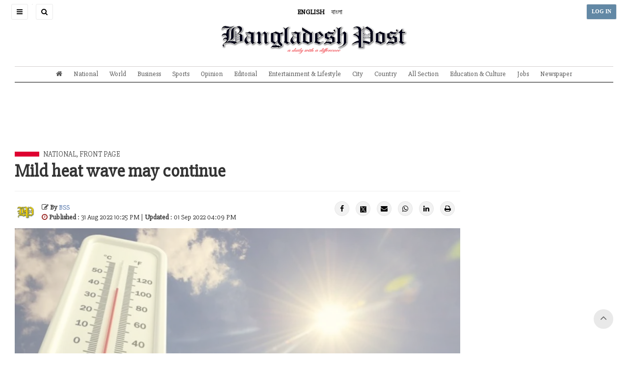

--- FILE ---
content_type: text/html; charset=utf-8
request_url: https://www.google.com/recaptcha/api2/aframe
body_size: 266
content:
<!DOCTYPE HTML><html><head><meta http-equiv="content-type" content="text/html; charset=UTF-8"></head><body><script nonce="muEY1iYilCNaBS2ET3D_Kw">/** Anti-fraud and anti-abuse applications only. See google.com/recaptcha */ try{var clients={'sodar':'https://pagead2.googlesyndication.com/pagead/sodar?'};window.addEventListener("message",function(a){try{if(a.source===window.parent){var b=JSON.parse(a.data);var c=clients[b['id']];if(c){var d=document.createElement('img');d.src=c+b['params']+'&rc='+(localStorage.getItem("rc::a")?sessionStorage.getItem("rc::b"):"");window.document.body.appendChild(d);sessionStorage.setItem("rc::e",parseInt(sessionStorage.getItem("rc::e")||0)+1);localStorage.setItem("rc::h",'1769915511909');}}}catch(b){}});window.parent.postMessage("_grecaptcha_ready", "*");}catch(b){}</script></body></html>

--- FILE ---
content_type: text/css
request_url: https://bangladeshpost.net/css/frontend/posts-printing.css
body_size: -49
content:
@media print {
	#site-social-footer{
		display: none;
	}
	.noprint{
		display: none;
	}
	a[href]:after {
		content: "";
	}
	footer .homepage-border-left{
		border-color: white !important;
	}
}